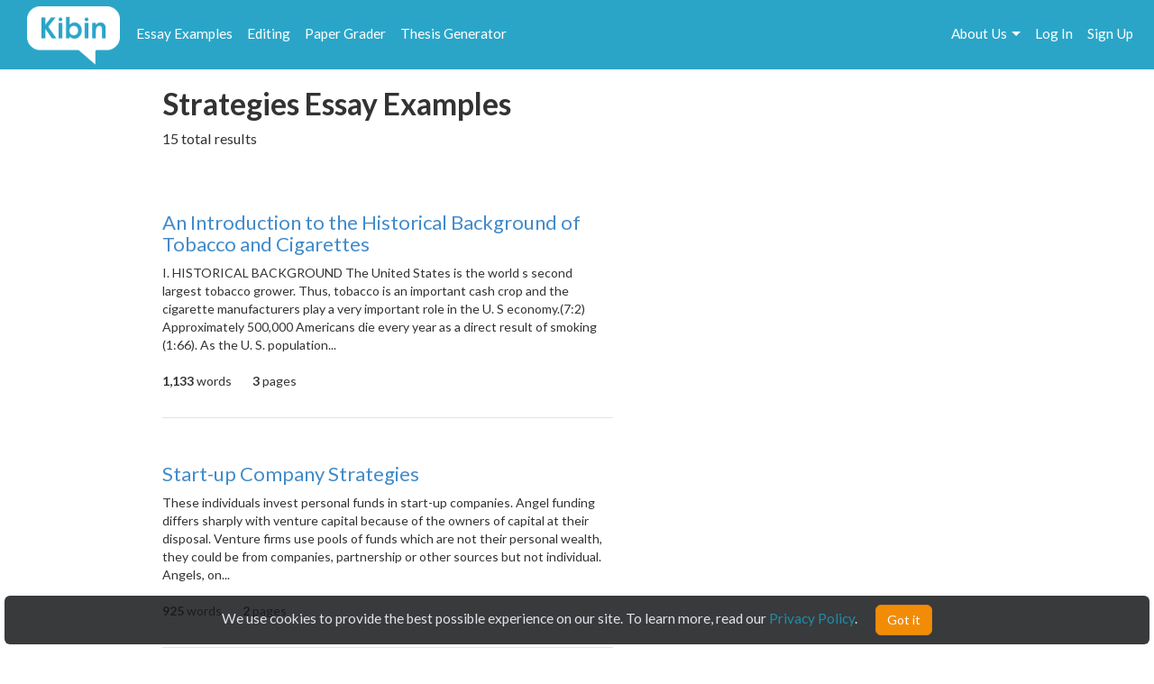

--- FILE ---
content_type: text/html; charset=UTF-8
request_url: https://www.kibin.com/essay-examples/tag/strategies
body_size: 43312
content:
<!doctype html>
<html>
	<head>
		<title>Strategies Essay Examples | Kibin</title>
<meta name='description' content="Stuck on your essay? Browse essays about Strategies and find inspiration. Learn by example and become a better writer with Kibin&#039;s suite of essay help services.">

	<meta name='keywords' content='proofreading services, editing services, proofreading, proofread, essay help, essay editing, term paper help'>

<meta name='viewport' content='width=device-width,initial-scale=1'>
<meta http-equiv='content-type' content='text/html;charset=UTF-8'>
<link rel='mask-icon' sizes='any' href='https://cdn.kibin.com/images/kibin_logo.svg' color='#018bce'>
<link rel='shortcut icon' href='https://cdn.kibin.com/images/favicon.png'>
<link rel='preconnect' href='https://fonts.googleapis.com'>
<link rel='preconnect' href='https://fonts.gstatic.com' crossorigin>
<link href='https://fonts.googleapis.com/css2?family=Abril+Fatface&family=Lato:wght@300;400;700;900&display=swap' rel='stylesheet'>
<link rel='preconnect stylesheet' href='https://cdnjs.cloudflare.com/ajax/libs/font-awesome/4.7.0/css/font-awesome.min.css' defer>
<link rel='dns-prefetch stylesheet' href='https://cdnjs.cloudflare.com/ajax/libs/font-awesome/4.7.0/css/font-awesome.min.css' defer>
<link rel='preload' href='/d1b6ba3dd2caca808a6b6e68a03216b3/css/main.css' as='style'>
<link rel='stylesheet' href='/d1b6ba3dd2caca808a6b6e68a03216b3/css/main.css' media='print' onload='this.media="all"'>

	<link rel='stylesheet' href='https://cdn.kibin.com/packages/bootstrap-3.3.5-custom/css/bootstrap.essential.min.css'>
	<link rel='preload' href='https://cdn.kibin.com/packages/bootstrap-3.3.5-custom/css/bootstrap.min.css' as='style'>
	<link rel='stylesheet' href='https://cdn.kibin.com/packages/bootstrap-3.3.5-custom/css/bootstrap.min.css' media='print' onload='this.media="all"'>




	<script src='https://ajax.googleapis.com/ajax/libs/jquery/2.1.4/jquery.min.js'></script>

	<link rel='preload' href='/d1b6ba3dd2caca808a6b6e68a03216b3/css/essay-examples.css' as='style'>
	<link rel='stylesheet' href='/d1b6ba3dd2caca808a6b6e68a03216b3/css/essay-examples.css' media='print' onload='this.media="all"'>

	
			
			



	<link href="https://www.kibin.com/essay-examples/tag/strategies" rel='canonical'>

<div id='maintenance_block' style='display:none'><div id='maintenance_banner'></div></div>


<div id='disconnect_banner' style='display:none'></div>


<!-- Google Analytics -->
<script>
(function(i,s,o,g,r,a,m){i['GoogleAnalyticsObject']=r;i[r]=i[r]||function(){
(i[r].q=i[r].q||[]).push(arguments)},i[r].l=1*new Date();a=s.createElement(o),
m=s.getElementsByTagName(o)[0];a.async=1;a.src=g;m.parentNode.insertBefore(a,m)
})(window,document,'script','//www.google-analytics.com/analytics.js','ga');
ga('create', 'UA-20619135-1', 'auto');
ga('require', 'displayfeatures');
ga('send', 'pageview');
</script>
<!-- End Google Analytics -->

<!-- Google Tag Manager -->

<script>(function(w,d,s,l,i){w[l]=w[l]||[];w[l].push({'gtm.start':new Date().getTime(),event:'gtm.js'});var f=d.getElementsByTagName(s)[0],j=d.createElement(s),dl=l!='dataLayer'?'&l='+l:'';j.async=true;j.src='https://www.googletagmanager.com/gtm.js?id='+i+dl;f.parentNode.insertBefore(j,f);})(window,document,'script','dataLayer','GTM-NCV25LF');</script>
<!-- End Google Tag Manager -->

	<!-- Hotjar Tracking Code for https://www.kibin.com -->
	<script>
		(function(h,o,t,j,a,r){
			h.hj=h.hj||function(){(h.hj.q=h.hj.q||[]).push(arguments)};
			h._hjSettings={hjid:2751132,hjsv:6};
			a=o.getElementsByTagName('head')[0];
			r=o.createElement('script');r.async=1;
			r.src=t+h._hjSettings.hjid+j+h._hjSettings.hjsv;
			a.appendChild(r);
		})(window,document,'https://static.hotjar.com/c/hotjar-','.js?sv=');
	</script>

	<!-- Start Visual Website Optimizer Asynchronous Code -->
	<script type='text/javascript'>
	var _vwo_code=(function(){
	var account_id=241616,
	settings_tolerance=2000,
	library_tolerance=2500,
	use_existing_jquery=false,
	// DO NOT EDIT BELOW THIS LINE
	f=false,d=document;return{use_existing_jquery:function(){return use_existing_jquery;},library_tolerance:function(){return library_tolerance;},finish:function(){if(!f){f=true;var a=d.getElementById('_vis_opt_path_hides');if(a)a.parentNode.removeChild(a);}},finished:function(){return f;},load:function(a){var b=d.createElement('script');b.src=a;b.type='text/javascript';b.innerText;b.onerror=function(){_vwo_code.finish();};d.getElementsByTagName('head')[0].appendChild(b);},init:function(){settings_timer=setTimeout('_vwo_code.finish()',settings_tolerance);var a=d.createElement('style'),b='body{opacity:0 !important;filter:alpha(opacity=0) !important;background:none !important;}',h=d.getElementsByTagName('head')[0];a.setAttribute('id','_vis_opt_path_hides');a.setAttribute('type','text/css');if(a.styleSheet)a.styleSheet.cssText=b;else a.appendChild(d.createTextNode(b));h.appendChild(a);this.load('//dev.visualwebsiteoptimizer.com/j.php?a='+account_id+'&u='+encodeURIComponent(d.URL)+'&r='+Math.random());return settings_timer;}};}());_vwo_settings_timer=_vwo_code.init();
	</script>
	<!-- End Visual Website Optimizer Asynchronous Code -->

	<!-- Facebook Pixel Code -->
			<script>
		if(/Mobi/i.test(navigator.userAgent)||/Android/i.test(navigator.userAgent)) {
			// do nothing
		} else {
			!function(f,b,e,v,n,t,s){if(f.fbq)return;n=f.fbq=function(){n.callMethod?n.callMethod.apply(n,arguments):n.queue.push(arguments)};if(!f._fbq)f._fbq=n;n.push=n;n.loaded=!0;n.version='2.0';n.queue=[];t=b.createElement(e);t.async=!0;t.src=v;s=b.getElementsByTagName(e)[0];s.parentNode.insertBefore(t,s)}(window,document,'script','https://connect.facebook.net/en_US/fbevents.js');fbq('init', '959451720838367');fbq('track', "PageView");
		}
		</script><noscript><img height='1' width='1' style='display:none' src='https://www.facebook.com/tr?id=959451720838367&ev=PageView&noscript=1'></noscript>
		<!-- End Facebook Pixel Code -->
	
	
	<div class='nav-top-hamburger-mobile'>
		<div class='nav-hamburger-box-show'></div>
		<div class='nav-hamburger-box-close'></div>
	</div>

			<div class='nav-side-mobile' style='display:none'>
			<div class='nav-side-mobile-logo'></div>
			<div class='nav-side-mobile-buffer'></div>

							<div class='nav-side-mobile-menu-item'><a href='/essay-examples'>Essay Examples</a></div>
				<div class='nav-side-mobile-menu-item nav-side-mobile-menu-editing'><a href='/editing-proofreading-services'>Editing</a></div>
			
							<div class='nav-side-mobile-menu-item'><a href='/free-paper-grader'>Paper Grader</a></div>
				<div class='nav-side-mobile-menu-item'><a href='/thesis-builder'>Thesis Generator</a></div>
									
			<div class='nav-side-mobile-buffer'></div>
							<div class='nav-side-mobile-menu-item nav-side-mobile-menu-aboutus'>About Us<div class='nav-side-mobile-item-caret'>&gt;</div></div>
									<div class='nav-side-mobile-menu-item'><a href='/essay-examples/login'>Log In</a></div>
					<div class='nav-side-mobile-menu-item'><a href='/essay-examples/search'>Search</a></div>
									</div>
		<div class='nav-side-submenu nav-side-submenu-edb' style='display:none'>
			<div class='nav-mobile-back'>&lt; Back</div>
			<div class='nav-side-mobile-buffer'></div>
					</div>
		<div class='nav-side-submenu nav-side-submenu-editing' style='display:none'>
			<div class='nav-mobile-back'>&lt; Back</div>
			<div class='nav-side-mobile-buffer'></div>
					</div>
		<div class='nav-side-submenu nav-side-submenu-aboutus' style='display:none'>
			<div class='nav-mobile-back'>&lt; Back</div>
			<div class='nav-side-mobile-buffer'></div>
			<div class='nav-side-mobile-menu-item nav-side-mobile-menu-item-sub'><a href='/about'>Team Kibin</a></div>
			<div class='nav-side-mobile-menu-item nav-side-mobile-menu-item-sub'><a href='/editors'>Editors</a></div>
			<div class='nav-side-mobile-menu-item nav-side-mobile-menu-item-sub'><a href='/careers'>Careers</a></div>
			<div class='nav-side-mobile-menu-item nav-side-mobile-menu-item-sub'><a href='/honor-code'>Academic Honesty</a></div>
			<div class='nav-side-mobile-menu-item nav-side-mobile-menu-item-sub'><a href='/contact'>Contact Us/FAQ</a></div>
		</div>
		<div class='backdrop' style='display:none'></div>
				<link rel='stylesheet' href='/d1b6ba3dd2caca808a6b6e68a03216b3/css/results.css' async>
		</head>
	<body>
		<div id='main'>
			<header>
				<nav class='navbar navbar-kibin'>
	<div class='container-fluid'>
		<div class='col-sm-12'>
			<div class='navbar-header pull-left'>
				<div class='navbar-kibin-logo'>
											<a href="/"><img src="https://cdn.kibin.com/images/kibin_logo_white.svg" class="navbar-logo lozad" alt="Kibin logo"></a>
									</div>
			</div>
					
			<div class='pull-left nav-top-icon-menu' style='display:none'>
									
					<div class='header-top-block header-edb-block pull-left'>
						<a href='/essay-examples'>Essay Examples</a>
					</div>

					
					<div class='header-top-block header-edb-block pull-left'>
						<a href='/editing-proofreading-services'>Editing</a>
					</div>

					
					<div class='header-top-block header-grader-block pull-left'>
						<a href='/free-paper-grader'>Paper Grader</a>
					</div>

					
					<div class='header-top-block header-thesis-block pull-left'>
						<a href='/thesis-builder'>Thesis Generator</a>
					</div>
					
					
							</div>

			<div class='pull-right navbar-actions navbar-right' style='display:none'>
				
									

																						<div class='header-top-block nav-top-signup-link pull-right'><a href='/signup' class='navbar-signup-link'>Sign Up</a></div>
												<div class='header-top-block nav-top-login-link pull-right'><a href='/login' class='navbar-login-link'>Log In</a></div>
					
					
					<div class='header-top-block header-aboutus-block pull-right'>
						<a href='/about'>About Us</a><div class='pull-right header-icon-caret-menu'><div class='header-caret-down'></div></div>

						
						<div class='dash-aboutus-dropdown-info nav-dropdown-menu dispn'>
							<a href='/about'><div class='dash-user-dd-item dash-user-dd-item-div'>Team Kibin</div></a>
							<a href='/editors'><div class='dash-user-dd-item dash-user-dd-item-div'>Editors</div></a>
							<a href='/careers'><div class='dash-user-dd-item dash-user-dd-item-div'>Careers</div></a>
							<a href='/honor-code'><div class='dash-user-dd-item dash-user-dd-item-div'>Academic Honesty</div></a>
							<a href='/contact'><div class='dash-user-dd-item'>Contact Us/FAQ</div></a>
						</div>
					</div>
				
							</div>
		</div>
	</div>
</nav>
			</header>
			<div class='scrollup' style='display:none'>scroll to top</div>
			
				<div class='container'>
		<div class='col-xs-12 col-md-offset-1 col-md-10'>
							
				<h1 class='search-head-text'>Strategies Essay Examples</h1>

									<div class='search-head-text-sub-placeholder'><div class='line-full'><div class='text'></div></div></div>
					<div class='search-head-text-sub dispn'>15 total results</div>
				
				<div class='essays'>
											<div class='essay-waiting-placeholder-container'>
																						<div class='essay essay-placeholder'><h4 class='text line link'></h4><div class='text line-full'></div><div class='text line-mid'></div><div class='text line-full'></div><div class='text line-mid'></div><div class='text extra'></div></div>
															<div class='essay essay-placeholder'><h4 class='text line link'></h4><div class='text line-full'></div><div class='text line-mid'></div><div class='text line-full'></div><div class='text line-mid'></div><div class='text extra'></div></div>
															<div class='essay essay-placeholder'><h4 class='text line link'></h4><div class='text line-full'></div><div class='text line-mid'></div><div class='text line-full'></div><div class='text line-mid'></div><div class='text extra'></div></div>
															<div class='essay essay-placeholder'><h4 class='text line link'></h4><div class='text line-full'></div><div class='text line-mid'></div><div class='text line-full'></div><div class='text line-mid'></div><div class='text extra'></div></div>
															<div class='essay essay-placeholder'><h4 class='text line link'></h4><div class='text line-full'></div><div class='text line-mid'></div><div class='text line-full'></div><div class='text line-mid'></div><div class='text extra'></div></div>
													</div>
									</div>
					</div>
	</div>

	<div class='essay-placeholder-container dispn'>
		<div class='essay'>
			<h2 class='essay-title-h2'><a class='essay-title'></a></h2>
			<div class='essay-content'></div>
			<div class='inlineb essay-info-block'>
				<div class='dispn' id='staff-pick-container'>
					<div class='inlineb essay-staff-pick-block'>
						<div class='inlineb'><img src='https://cdn.kibin.com/images/essay-examples/heart.png' class='ex_staff_pick lozad'></div>
						<div class='inlineb essay-staff-pick-text'>staff pick</div>
					</div>
				</div>
				<div class='dispn' id='graded-container'>
					<div class='inlineb essay-graded-block'>
						<div class='inlineb'><img src='https://cdn.kibin.com/images/essay-examples/star.png' class='ex_graded lozad'></div>
						<div class='inlineb essay-graded-text'>graded</div>
					</div>
				</div>

				<div class='essay-word-count'><b><span id='essay-words-num'></span></b> words</div>
				<div class='essay-page-count'><b><span id='essay-pages-num'></span></b> page<span id='essay-pages-num-txt'></span></div>
			</div>
		</div>
	</div>

	<div class='pagination-placeholder-container dispn'>
					
			</div>

				<div id='push'></div>
		</div>
		<div id='footer'>
	<div class='container-fluid'>
		<div class='col-sm-12'>
			<div class='footer-contents inlineb'>
				
				
									<div class='footer-contents-col'>
						<p class='footer-contents-col-header'>Company</p>
						<ul class='footer-contents-col-text'>
																								<li><a href='/about'>About Us</a></li>
																																<li><a href='/contact'>Contact/FAQ</a></li>
																																<li><a href='/resources'>Resources</a></li>
																																<li><a href='/terms'>Terms of Service</a></li>
																																<li><a href='/privacy'>Privacy Policy</a></li>
																																<li><a href='/honor-code'>Academic Honor Code</a></li>
																																<li><a href='/testimonials'>Kibin Reviews &amp; Testimonials</a></li>
																																<li><a href='/editors'>Meet the Editors</a></li>
																																<li><a href='/proofreading-jobs'>Proofreading Jobs</a></li>
																																<li><a href='/careers'>Careers</a></li>
																																<li><a href='/essay-writing-blog/'>Essay Writing Blog</a></li>
																					</ul>
					</div>
									<div class='footer-contents-col'>
						<p class='footer-contents-col-header'>Follow</p>
						<ul class='footer-contents-col-text'>
																								<li>
										<a href='https://www.facebook.com/kibininc'>
											<img src='https://cdn.kibin.com/images/facebook-logo-white.png' height=20px width=auto />
											&nbsp;&nbsp;Facebook
										</a>
									</li>
																																<li>
										<a href='https://www.twitter.com/kibin'>
											<img src='https://cdn.kibin.com/images/x-logo-white.png' height=20px width=auto />
											&nbsp;&nbsp;X (Twitter)
										</a>
									</li>
																					</ul>
					</div>
				
							</div>
		</div>
	</div>
</div>

<input type='hidden' name='_token' value='jS9mhKKgpQ3MZNlghYpd4nbZauNieSdSpHjeO8vm'>

<div id='sound_buffer'></div>
<div id='fb_pixel'></div>
<script src='https://cdn.kibin.com/packages/bootstrap-3.3.5-custom/js/bootstrap.min.js'></script>
<script src='/js/static.js'></script>
<script src='/d1b6ba3dd2caca808a6b6e68a03216b3/js/main.js'></script>
<script src='https://cdn.kibin.com/packages/jeditable.js'></script>
<script src='https://cdn.kibin.com/packages/jquery.cookie.js'></script>
<script src='https://cdn.kibin.com/packages/jquery.countdown.custom.min.js'></script>

	
	<script src='/d1b6ba3dd2caca808a6b6e68a03216b3/js/essay-examples.js' defer></script>



		<script src='https://cdn.kibin.com/packages/lozad.min.js'></script>
		<script>
			const observer = lozad(); // lazy loads elements with default selector as '.lozad'
			observer.observe();
		</script>
	

			<script type="text/javascript">
			if(/Mobi/i.test(navigator.userAgent)||/Android/i.test(navigator.userAgent)) {
							} else {
				!function(e,t,n){function a(){var e=t.getElementsByTagName("script")[0],n=t.createElement("script");n.type="text/javascript",n.async=!0,n.src="https://beacon-v2.helpscout.net",e.parentNode.insertBefore(n,e)}if(e.Beacon=n=function(t,n,a){e.Beacon.readyQueue.push({method:t,options:n,data:a})},n.readyQueue=[],"complete"===t.readyState)return a();e.attachEvent?e.attachEvent("onload",a):e.addEventListener("load",a,!1)}(window,document,window.Beacon||function(){});
			}
		</script><script type="text/javascript">
			if(/Mobi/i.test(navigator.userAgent)||/Android/i.test(navigator.userAgent)) {
							} else {
				window.Beacon('init', '9f1c85f6-8502-4ab5-9aaa-13ae87ab9ace')
			}
		</script>
	
	
			<script type="text/javascript">
			var _dcq = _dcq || [];
			var _dcs = _dcs || {}; 
			_dcs.account = '8212527';

			(function() {
				var dc = document.createElement('script');
				dc.type = 'text/javascript'; dc.async = true; 
				dc.src = '//tag.getdrip.com/8212527.js';
				var s = document.getElementsByTagName('script')[0];
				s.parentNode.insertBefore(dc, s);
			})();
		</script>
	


	<script>
			</script>
	
			<script>
							_dcq.push(['track','Visit (EDB)']);
					</script>
	
<script>
	$(document).ready(function() {$('.navbar-actions,.nav-top-icon-menu').show();});
	$(window).load(function() {
		
		$('.header-profile-block').mouseenter(function() {
			$('.nav-dropdown-menu').hide();
			$('.dash-user-dropdown-info').show();
		}).mouseleave(function() {
			$('.nav-dropdown-menu').hide();
		});

		$('.header-editing-block').mouseenter(function() {
			$('.nav-dropdown-menu').hide();
			$('.dash-editing-dropdown-info').show();
		}).mouseleave(function() {
			$('.nav-dropdown-menu').hide();
		});

		$('.header-edb-block').mouseenter(function() {
			$('.nav-dropdown-menu').hide();
			$('.dash-edb-dropdown-info').show();
		}).mouseleave(function() {
			$('.nav-dropdown-menu').hide();
		});

		$('.header-aboutus-block').mouseenter(function() {
			$('.nav-dropdown-menu').hide();
			$('.dash-aboutus-dropdown-info').show();
		}).mouseleave(function() {
			$('.nav-dropdown-menu').hide();
		});

		$('.dash-user-dd-item').click(function() {
			$('.nav-dropdown-menu').hide();
		});

		$('.nav-side-mobile-logo').html('<img src="https://cdn.kibin.com/images/kibin_logo_blue.svg" class="nav-mobile-logo">');
		
		$('.nav-hamburger-box-show').html("<i class='fa fa-2x fa-bars'></i>");
		$('.nav-hamburger-box-close').html("<i class='fa fa-2x fa-times'></i>");

		
		if(navigator.platform.indexOf('Win') > -1) {
			$('select').removeClass('form-control');
		}

		
		$.post('/maintenance_window',{
			_token: $('[name="_token"]').val()
		},function(e) {
			if(e.maint_time_now > e.maint_date_start && e.maint_time_now < e.maint_date_end) {
				window.location = '/down';
			} else if(e.maint_time_now < e.maint_date_end) {
				$('#maintenance_banner').html('Notice: The server will be down for maintenance for approximately ' + e.maint_duration + ' minutes, starting on ' + e.maint_date_start_text + ' Pacific Time.');
				$('#maintenance_block').slideDown();
			}
		},'json');
	});	
</script>		<script type="text/javascript">/* <![CDATA[ */var google_conversion_id = 992790770;var google_custom_params = window.google_tag_params;var google_remarketing_only = true;/* ]]> */</script><script type="text/javascript" src="//www.googleadservices.com/pagead/conversion.js"></script><noscript><div style="display:inline;"><img height="1" width="1" style="border-style:none;" alt="" src="//googleads.g.doubleclick.net/pagead/viewthroughconversion/992790770/?value=0&amp;guid=ON&amp;script=0"/></div></noscript>
		<script>$(document).ready(function(){ $('[name="google_conversion_frame"]').css('display','none') });</script>

		<script type="text/javascript" src="//my.hellobar.com/d7e2465020984c2301644ddeb6ac00238858f7ef.js" async></script>
	

<!-- Google Tag Manager (noscript) -->
<noscript><iframe src="https://www.googletagmanager.com/ns.html?id=GTM-NCV25LF"
height="0" width="0" style="display:none;visibility:hidden"></iframe></noscript>
<!-- End Google Tag Manager (noscript) -->

<script src='https://cdn.kibin.com/packages/jquery-ui-1.12.1.custom/jquery-ui.min.js'></script>
<script type='text/javascript'>
	$(document).ready(function(){
		$('.nav-hamburger-box-show').click(function() {
			$('.backdrop').fadeIn();
			$('.nav-side-mobile').show('slide',{direction:'right'},300);
			$('.nav-hamburger-box-close').show();
			$(this).hide();
		});

		$('.nav-hamburger-box-close').click(function() {
			$('.backdrop').fadeOut(200);
			$('.nav-side-mobile').hide('slide',{direction:'right'},300);
			$('.nav-hamburger-box-show').show();
			$(this).hide();
			$('.nav-side-submenu').hide();
		});

		$('.nav-mobile-back').click(function() {
			$(this).parent().hide('slide',{direction:'right'},300);
		});

		$('.nav-side-mobile-menu-edb').click(function() {
			$('.nav-side-submenu-edb').show('slide',{direction:'right'},300);
		});

		$('.nav-side-mobile-menu-editing').click(function() {
			$('.nav-side-submenu-editing').show('slide',{direction:'right'},300);
		});

		$('.nav-side-mobile-menu-aboutus').click(function() {
			$('.nav-side-submenu-aboutus').show('slide',{direction:'right'},300);
		});

		if($('.nav-side-mobile').height() < $(window).height()) {
			$('.nav-side-mobile').css('height','100%');
		}
	});
</script>

		<div id='cookie-banner'><div class='cookie-banner-text'>We use cookies to provide the best possible experience on our site. To learn more, read our <a target='_blank' href='/privacy'>Privacy Policy</a>.</div><div class='cookie-banner-btn-div'><button class='btn btn-warning cookie-banner-btn'>Got it</button></div></div>

<script>
	$(document).ready(function(){
		//console.log(typeof($.cookie('kibin_cookie_banner_ok')) === 'undefined');
		if(typeof($.cookie('kibin_cookie_banner_ok')) === 'undefined') {
			$('.cookie-banner-text,.cookie-banner-btn-div').css('display','inline-block');
			$('#cookie-banner').show();
		}

		$('.cookie-banner-btn').on('mousedown',function(){
			$.cookie('kibin_cookie_banner_ok',true);
			$('#cookie-banner').hide();
		});
	});
</script>							<script>
			$(window).load(function() {
									var post_data = {
						tag: '[base64]',
						total: '15',
						tags_data: '[base64]',
						_token: $('[name="_token"]').val()
					};
				
				
				$.post('/essay-examples/get_tag_data',post_data,function(e) {
					// remove placeholder
					$('.essay-waiting-placeholder-container').hide();

											$('.search-head-text-sub-placeholder').hide();
						$('.search-head-text-sub').show();
					
					// data
					$(e.data).each(function(key,val) {
						// fill all values
						$('.essay-placeholder-container .essay-title').attr('href','/essay-examples/' + val.title_link).html(val.title);
						$('.essay-placeholder-container .essay-content').html(val.content);
						if(val.staff_pick == 1) $('.essay-placeholder-container #staff-pick-container').show();
						if(val.graded == 1) $('.essay-placeholder-container #graded-container').show();

						$('.essay-placeholder-container #essay-words-num').html(val.words);
						$('.essay-placeholder-container #essay-pages-num').html(val.pages);
						$('.essay-placeholder-container #essay-pages-num-txt').html(val.pages_txt);

						// append to essay container structure
						$('.essays').append($('.essay-placeholder-container').html());
						$('.essay-placeholder-container #staff-pick-container').hide();
						$('.essay-placeholder-container #graded-container').hide();
					});

					// pagination
											$('.essays').append('<div><ul class="pagination">' + $('.pagination-placeholder-container').html() + '</ul></div>');
					
									},'json');
			});
		</script>
		<script defer src="https://static.cloudflareinsights.com/beacon.min.js/vcd15cbe7772f49c399c6a5babf22c1241717689176015" integrity="sha512-ZpsOmlRQV6y907TI0dKBHq9Md29nnaEIPlkf84rnaERnq6zvWvPUqr2ft8M1aS28oN72PdrCzSjY4U6VaAw1EQ==" data-cf-beacon='{"version":"2024.11.0","token":"9713827f2c0a4712a17e0afbaee82b48","server_timing":{"name":{"cfCacheStatus":true,"cfEdge":true,"cfExtPri":true,"cfL4":true,"cfOrigin":true,"cfSpeedBrain":true},"location_startswith":null}}' crossorigin="anonymous"></script>
</body>
</html>